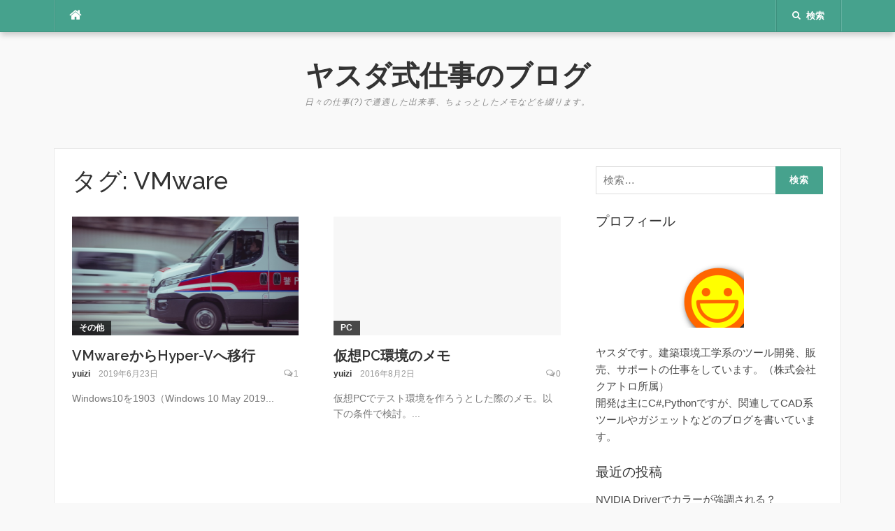

--- FILE ---
content_type: text/html; charset=UTF-8
request_url: https://blog.yuizi.com/tag/vmware
body_size: 9618
content:
<!DOCTYPE html><html lang="ja"><head><meta charset="UTF-8"><meta name="viewport" content="width=device-width, initial-scale=1"><link rel="profile" href="http://gmpg.org/xfn/11"><link rel="pingback" href="https://blog.yuizi.com/xmlrpc.php"><link media="all" href="https://blog.yuizi.com/wp-content/cache/autoptimize/css/autoptimize_acc80961e47791951643f03164857d50.css" rel="stylesheet"><link media="screen" href="https://blog.yuizi.com/wp-content/cache/autoptimize/css/autoptimize_00df71b5809d374b00ce03791ac8fac1.css" rel="stylesheet"><title>VMware &#8211; ヤスダ式仕事のブログ</title><meta name='robots' content='max-image-preview:large' /><link rel='dns-prefetch' href='//secure.gravatar.com' /><link rel='dns-prefetch' href='//stats.wp.com' /><link rel='dns-prefetch' href='//fonts.googleapis.com' /><link rel='dns-prefetch' href='//v0.wordpress.com' /><link rel='preconnect' href='//i0.wp.com' /><link rel='preconnect' href='//c0.wp.com' /><link rel="alternate" type="application/rss+xml" title="ヤスダ式仕事のブログ &raquo; フィード" href="https://blog.yuizi.com/feed" /><link rel="alternate" type="application/rss+xml" title="ヤスダ式仕事のブログ &raquo; コメントフィード" href="https://blog.yuizi.com/comments/feed" /><link rel="alternate" type="application/rss+xml" title="ヤスダ式仕事のブログ &raquo; VMware タグのフィード" href="https://blog.yuizi.com/tag/vmware/feed" />  <script src="//www.googletagmanager.com/gtag/js?id=G-P25W2N9Q8R"  data-cfasync="false" data-wpfc-render="false" type="text/javascript" async></script> <script data-cfasync="false" data-wpfc-render="false" type="text/javascript">var mi_version = '9.7.0';
				var mi_track_user = true;
				var mi_no_track_reason = '';
								var MonsterInsightsDefaultLocations = {"page_location":"https:\/\/blog.yuizi.com\/tag\/vmware\/"};
								if ( typeof MonsterInsightsPrivacyGuardFilter === 'function' ) {
					var MonsterInsightsLocations = (typeof MonsterInsightsExcludeQuery === 'object') ? MonsterInsightsPrivacyGuardFilter( MonsterInsightsExcludeQuery ) : MonsterInsightsPrivacyGuardFilter( MonsterInsightsDefaultLocations );
				} else {
					var MonsterInsightsLocations = (typeof MonsterInsightsExcludeQuery === 'object') ? MonsterInsightsExcludeQuery : MonsterInsightsDefaultLocations;
				}

								var disableStrs = [
										'ga-disable-G-P25W2N9Q8R',
									];

				/* Function to detect opted out users */
				function __gtagTrackerIsOptedOut() {
					for (var index = 0; index < disableStrs.length; index++) {
						if (document.cookie.indexOf(disableStrs[index] + '=true') > -1) {
							return true;
						}
					}

					return false;
				}

				/* Disable tracking if the opt-out cookie exists. */
				if (__gtagTrackerIsOptedOut()) {
					for (var index = 0; index < disableStrs.length; index++) {
						window[disableStrs[index]] = true;
					}
				}

				/* Opt-out function */
				function __gtagTrackerOptout() {
					for (var index = 0; index < disableStrs.length; index++) {
						document.cookie = disableStrs[index] + '=true; expires=Thu, 31 Dec 2099 23:59:59 UTC; path=/';
						window[disableStrs[index]] = true;
					}
				}

				if ('undefined' === typeof gaOptout) {
					function gaOptout() {
						__gtagTrackerOptout();
					}
				}
								window.dataLayer = window.dataLayer || [];

				window.MonsterInsightsDualTracker = {
					helpers: {},
					trackers: {},
				};
				if (mi_track_user) {
					function __gtagDataLayer() {
						dataLayer.push(arguments);
					}

					function __gtagTracker(type, name, parameters) {
						if (!parameters) {
							parameters = {};
						}

						if (parameters.send_to) {
							__gtagDataLayer.apply(null, arguments);
							return;
						}

						if (type === 'event') {
														parameters.send_to = monsterinsights_frontend.v4_id;
							var hookName = name;
							if (typeof parameters['event_category'] !== 'undefined') {
								hookName = parameters['event_category'] + ':' + name;
							}

							if (typeof MonsterInsightsDualTracker.trackers[hookName] !== 'undefined') {
								MonsterInsightsDualTracker.trackers[hookName](parameters);
							} else {
								__gtagDataLayer('event', name, parameters);
							}
							
						} else {
							__gtagDataLayer.apply(null, arguments);
						}
					}

					__gtagTracker('js', new Date());
					__gtagTracker('set', {
						'developer_id.dZGIzZG': true,
											});
					if ( MonsterInsightsLocations.page_location ) {
						__gtagTracker('set', MonsterInsightsLocations);
					}
										__gtagTracker('config', 'G-P25W2N9Q8R', {"forceSSL":"true","link_attribution":"true"} );
										window.gtag = __gtagTracker;										(function () {
						/* https://developers.google.com/analytics/devguides/collection/analyticsjs/ */
						/* ga and __gaTracker compatibility shim. */
						var noopfn = function () {
							return null;
						};
						var newtracker = function () {
							return new Tracker();
						};
						var Tracker = function () {
							return null;
						};
						var p = Tracker.prototype;
						p.get = noopfn;
						p.set = noopfn;
						p.send = function () {
							var args = Array.prototype.slice.call(arguments);
							args.unshift('send');
							__gaTracker.apply(null, args);
						};
						var __gaTracker = function () {
							var len = arguments.length;
							if (len === 0) {
								return;
							}
							var f = arguments[len - 1];
							if (typeof f !== 'object' || f === null || typeof f.hitCallback !== 'function') {
								if ('send' === arguments[0]) {
									var hitConverted, hitObject = false, action;
									if ('event' === arguments[1]) {
										if ('undefined' !== typeof arguments[3]) {
											hitObject = {
												'eventAction': arguments[3],
												'eventCategory': arguments[2],
												'eventLabel': arguments[4],
												'value': arguments[5] ? arguments[5] : 1,
											}
										}
									}
									if ('pageview' === arguments[1]) {
										if ('undefined' !== typeof arguments[2]) {
											hitObject = {
												'eventAction': 'page_view',
												'page_path': arguments[2],
											}
										}
									}
									if (typeof arguments[2] === 'object') {
										hitObject = arguments[2];
									}
									if (typeof arguments[5] === 'object') {
										Object.assign(hitObject, arguments[5]);
									}
									if ('undefined' !== typeof arguments[1].hitType) {
										hitObject = arguments[1];
										if ('pageview' === hitObject.hitType) {
											hitObject.eventAction = 'page_view';
										}
									}
									if (hitObject) {
										action = 'timing' === arguments[1].hitType ? 'timing_complete' : hitObject.eventAction;
										hitConverted = mapArgs(hitObject);
										__gtagTracker('event', action, hitConverted);
									}
								}
								return;
							}

							function mapArgs(args) {
								var arg, hit = {};
								var gaMap = {
									'eventCategory': 'event_category',
									'eventAction': 'event_action',
									'eventLabel': 'event_label',
									'eventValue': 'event_value',
									'nonInteraction': 'non_interaction',
									'timingCategory': 'event_category',
									'timingVar': 'name',
									'timingValue': 'value',
									'timingLabel': 'event_label',
									'page': 'page_path',
									'location': 'page_location',
									'title': 'page_title',
									'referrer' : 'page_referrer',
								};
								for (arg in args) {
																		if (!(!args.hasOwnProperty(arg) || !gaMap.hasOwnProperty(arg))) {
										hit[gaMap[arg]] = args[arg];
									} else {
										hit[arg] = args[arg];
									}
								}
								return hit;
							}

							try {
								f.hitCallback();
							} catch (ex) {
							}
						};
						__gaTracker.create = newtracker;
						__gaTracker.getByName = newtracker;
						__gaTracker.getAll = function () {
							return [];
						};
						__gaTracker.remove = noopfn;
						__gaTracker.loaded = true;
						window['__gaTracker'] = __gaTracker;
					})();
									} else {
										console.log("");
					(function () {
						function __gtagTracker() {
							return null;
						}

						window['__gtagTracker'] = __gtagTracker;
						window['gtag'] = __gtagTracker;
					})();
									}</script> <link rel='stylesheet' id='codilight-lite-google-fonts-css' href='https://fonts.googleapis.com/css?family=Raleway%3A300%2C400%2C500%2C600%7CMerriweather&#038;subset=latin%2Clatin-ext' type='text/css' media='all' /> <script data-cfasync="false" data-wpfc-render="false" type="text/javascript" id='monsterinsights-frontend-script-js-extra'>var monsterinsights_frontend = {"js_events_tracking":"true","download_extensions":"doc,pdf,ppt,zip,xls,docx,pptx,xlsx","inbound_paths":"[{\"path\":\"\\\/go\\\/\",\"label\":\"affiliate\"},{\"path\":\"\\\/recommend\\\/\",\"label\":\"affiliate\"}]","home_url":"https:\/\/blog.yuizi.com","hash_tracking":"false","v4_id":"G-P25W2N9Q8R"};</script> <script type="text/javascript" src="https://blog.yuizi.com/wp-includes/js/jquery/jquery.min.js?ver=3.7.1" id="jquery-core-js"></script> <link rel="https://api.w.org/" href="https://blog.yuizi.com/wp-json/" /><link rel="alternate" title="JSON" type="application/json" href="https://blog.yuizi.com/wp-json/wp/v2/tags/41" /><link rel="EditURI" type="application/rsd+xml" title="RSD" href="https://blog.yuizi.com/xmlrpc.php?rsd" /><meta name="generator" content="WordPress 6.8.3" /> <script>(function (d, s, id) {
        var js, fjs = d.getElementsByTagName(s)[0];
        if (d.getElementById(id)) return;
        js = d.createElement(s);
        js.id = id;
        js.src = "//connect.facebook.net/ja_JP/sdk.js#xfbml=1&version=v2.7";
        fjs.parentNode.insertBefore(js, fjs);
    }(document, 'script', 'facebook-jssdk'));</script> <meta property="og:type" content="website" /><meta property="og:title" content="VMware &#8211; ヤスダ式仕事のブログ" /><meta property="og:url" content="https://blog.yuizi.com/tag/vmware" /><meta property="og:site_name" content="ヤスダ式仕事のブログ" /><meta property="og:image" content="https://i0.wp.com/blog.yuizi.com/wp-content/uploads/2019/02/cropped-f_f_object_24_s512_f_object_24_1nbg.png?fit=512%2C512&#038;ssl=1" /><meta property="og:image:width" content="512" /><meta property="og:image:height" content="512" /><meta property="og:image:alt" content="" /><meta property="og:locale" content="ja_JP" /><link rel="icon" href="https://i0.wp.com/blog.yuizi.com/wp-content/uploads/2019/02/cropped-f_f_object_24_s512_f_object_24_1nbg.png?fit=32%2C32&#038;ssl=1" sizes="32x32" /><link rel="icon" href="https://i0.wp.com/blog.yuizi.com/wp-content/uploads/2019/02/cropped-f_f_object_24_s512_f_object_24_1nbg.png?fit=192%2C192&#038;ssl=1" sizes="192x192" /><link rel="apple-touch-icon" href="https://i0.wp.com/blog.yuizi.com/wp-content/uploads/2019/02/cropped-f_f_object_24_s512_f_object_24_1nbg.png?fit=180%2C180&#038;ssl=1" /><meta name="msapplication-TileImage" content="https://i0.wp.com/blog.yuizi.com/wp-content/uploads/2019/02/cropped-f_f_object_24_s512_f_object_24_1nbg.png?fit=270%2C270&#038;ssl=1" /></head><body class="archive tag tag-vmware tag-41 wp-theme-codilight-lite"><div id="page" class="hfeed site"> <a class="skip-link screen-reader-text" href="#content">コンテンツへスキップ</a><div id="topbar" class="site-topbar"><div class="container"><div class="topbar-left pull-left"><nav id="site-navigation" class="main-navigation" > <span class="home-menu"> <a href="https://blog.yuizi.com/" rel="home"><i class="fa fa-home"></i></a></span> <span class="nav-toggle"><a href="#0" id="nav-toggle">メニュー<span></span></a></span><ul class="ft-menu"></ul></nav></div><div class="topbar-right pull-right"><ul class="topbar-elements"><li class="topbar-search"> <a href="javascript:void(0)"><i class="search-icon fa fa-search"></i><span>検索</span></a><div class="dropdown-content dropdown-search"><form role="search" method="get" class="search-form" action="https://blog.yuizi.com/"> <label> <span class="screen-reader-text">検索:</span> <input type="search" class="search-field" placeholder="検索&hellip;" value="" name="s" /> </label> <input type="submit" class="search-submit" value="検索" /></form></div></li><div class="clear"></div></ul></div></div></div><div class="mobile-navigation"><ul></ul></div><header id="masthead" class="site-header" ><div class="container"><div class="site-branding"><p class="site-title"><a href="https://blog.yuizi.com/" rel="home">ヤスダ式仕事のブログ</a></p><p class="site-description">日々の仕事(?)で遭遇した出来事、ちょっとしたメモなどを綴ります。</p></div></div></header><div id="content" class="site-content container right-sidebar"><div class="content-inside"><div id="primary" class="content-area"><main id="main" class="site-main" role="main"><header class="page-header"><h1 class="page-title">タグ: <span>VMware</span></h1></header><div class="block1 block1_grid"><div class="row"><article id="post-1980" class="col-md-6 col-sm-12 post-1980 post type-post status-publish format-standard has-post-thumbnail hentry category-112 tag-154 tag-hyper-v tag-vmware tag-windows-10-may-2019-update"><div class="entry-thumb"> <a href="https://blog.yuizi.com/2019/06/converting-vmware-to-hyper-v.html" title="VMwareからHyper-Vへ移行"> <img width="325" height="170" src="https://i0.wp.com/blog.yuizi.com/wp-content/uploads/2019/06/arron-choi-512674-unsplash.jpg?resize=325%2C170&amp;ssl=1" class="attachment-codilight_lite_block_2_medium size-codilight_lite_block_2_medium wp-post-image" alt="arron-choi-512674-unsplash" decoding="async" fetchpriority="high" data-attachment-id="1999" data-permalink="https://blog.yuizi.com/2019/06/converting-vmware-to-hyper-v.html/arron-choi-512674-unsplash" data-orig-file="https://i0.wp.com/blog.yuizi.com/wp-content/uploads/2019/06/arron-choi-512674-unsplash.jpg?fit=700%2C394&amp;ssl=1" data-orig-size="700,394" data-comments-opened="1" data-image-meta="{&quot;aperture&quot;:&quot;0&quot;,&quot;credit&quot;:&quot;&quot;,&quot;camera&quot;:&quot;&quot;,&quot;caption&quot;:&quot;&quot;,&quot;created_timestamp&quot;:&quot;0&quot;,&quot;copyright&quot;:&quot;&quot;,&quot;focal_length&quot;:&quot;0&quot;,&quot;iso&quot;:&quot;0&quot;,&quot;shutter_speed&quot;:&quot;0&quot;,&quot;title&quot;:&quot;&quot;,&quot;orientation&quot;:&quot;0&quot;}" data-image-title="arron-choi-512674-unsplash" data-image-description="&lt;p&gt;Photo by Arron Choi on Unsplash&lt;/p&gt;
" data-image-caption="&lt;p&gt;Photo by Arron Choi on Unsplash&lt;/p&gt;
" data-medium-file="https://i0.wp.com/blog.yuizi.com/wp-content/uploads/2019/06/arron-choi-512674-unsplash.jpg?fit=300%2C169&amp;ssl=1" data-large-file="https://i0.wp.com/blog.yuizi.com/wp-content/uploads/2019/06/arron-choi-512674-unsplash.jpg?fit=700%2C394&amp;ssl=1" /> </a> <a class="entry-category" href="https://blog.yuizi.com/category/%e3%81%9d%e3%81%ae%e4%bb%96">その他</a></div><div class="entry-detail"><header class="entry-header"><h2 class="entry-title"><a href="https://blog.yuizi.com/2019/06/converting-vmware-to-hyper-v.html" rel="bookmark">VMwareからHyper-Vへ移行</a></h2><div class="entry-meta entry-meta-1"><span class="author vcard"><a class="url fn n" href="https://blog.yuizi.com/author/yuizi">yuizi</a></span><span class="entry-date"><time class="entry-date published" datetime="2019-06-23T18:27:47+09:00">2019年6月23日</time></span><span class="comments-link"><i class="fa fa-comments-o"></i><a href="https://blog.yuizi.com/2019/06/converting-vmware-to-hyper-v.html#comments">1</a></span></div></header><div class="entry-excerpt"><div class="ft-excerpt">Windows10を1903（Windows 10&nbsp;May 2019...</div></div></div></article><article id="post-43" class="col-md-6 col-sm-12 post-43 post type-post status-publish format-standard hentry category-pc tag-hyper-v tag-parallels-desktop tag-vmware tag-windows10 tag-windows7"><div class="entry-thumb"> <a href="https://blog.yuizi.com/2016/08/pc.html" title="仮想PC環境のメモ"> <img alt="仮想PC環境のメモ" src="https://blog.yuizi.com/wp-content/themes/codilight-lite/assets/images/blank325_170.png"> </a> <a class="entry-category" href="https://blog.yuizi.com/category/pc">PC</a></div><div class="entry-detail"><header class="entry-header"><h2 class="entry-title"><a href="https://blog.yuizi.com/2016/08/pc.html" rel="bookmark">仮想PC環境のメモ</a></h2><div class="entry-meta entry-meta-1"><span class="author vcard"><a class="url fn n" href="https://blog.yuizi.com/author/yuizi">yuizi</a></span><span class="entry-date"><time class="entry-date published" datetime="2016-08-02T04:42:00+09:00">2016年8月2日</time></span><span class="comments-link"><i class="fa fa-comments-o"></i><a href="https://blog.yuizi.com/2016/08/pc.html#respond">0</a></span></div></header><div class="entry-excerpt"><div class="ft-excerpt">仮想PCでテスト環境を作ろうとした際のメモ。以下の条件で検討。...</div></div></div></article></div><div class="row"></div></div></main></div><div id="secondary" class="widget-area sidebar" role="complementary"><aside id="search-2" class="widget widget_search"><form role="search" method="get" class="search-form" action="https://blog.yuizi.com/"> <label> <span class="screen-reader-text">検索:</span> <input type="search" class="search-field" placeholder="検索&hellip;" value="" name="s" /> </label> <input type="submit" class="search-submit" value="検索" /></form></aside><aside id="text-2" class="widget widget_text"><h2 class="widget-title"><span>プロフィール</span></h2><div class="textwidget"><p><center><br /> <img loading="lazy" decoding="async" data-recalc-dims="1" src="https://i0.wp.com/blog.yuizi.com/wp-content/uploads/2020/12/emoticon_smile.png?resize=100%2C100&#038;ssl=1" width="100" height="100" /></center><br /> ヤスダです。建築環境工学系のツール開発、販売、サポートの仕事をしています。（<a href="https://qcd.co.jp/" target="_blank" rel="noopener">株式会社クアトロ</a>所属）<br /> 開発は主にC#,Pythonですが、関連してCAD系ツールやガジェットなどのブログを書いています。</p></div></aside><aside id="recent-posts-2" class="widget widget_recent_entries"><h2 class="widget-title"><span>最近の投稿</span></h2><ul><li> <a href="https://blog.yuizi.com/2025/10/nvidia-driver.html">NVIDIA Driverでカラーが強調される？</a></li><li> <a href="https://blog.yuizi.com/2025/08/just-my-code.html">マイコードのみに関する警告</a></li><li> <a href="https://blog.yuizi.com/2025/08/custom-built-pc.html">夏休みの自由工作（自作PCを作る）</a></li><li> <a href="https://blog.yuizi.com/2025/07/bitbucket-to-github-issue.html">Bitbucketの課題をGithubへ移行する</a></li><li> <a href="https://blog.yuizi.com/2025/02/mouse-without-borders.html">Mouse Without Borders</a></li></ul></aside><aside id="categories-2" class="widget widget_categories"><h2 class="widget-title"><span>カテゴリー</span></h2><ul><li class="cat-item cat-item-251"><a href="https://blog.yuizi.com/category/net">.NET</a></li><li class="cat-item cat-item-108"><a href="https://blog.yuizi.com/category/c">C#</a></li><li class="cat-item cat-item-142"><a href="https://blog.yuizi.com/category/excel">Excel</a></li><li class="cat-item cat-item-168"><a href="https://blog.yuizi.com/category/git">Git</a></li><li class="cat-item cat-item-141"><a href="https://blog.yuizi.com/category/ipad">iPad</a></li><li class="cat-item cat-item-126"><a href="https://blog.yuizi.com/category/iphone">iPhone</a></li><li class="cat-item cat-item-129"><a href="https://blog.yuizi.com/category/mac">Mac</a></li><li class="cat-item cat-item-106"><a href="https://blog.yuizi.com/category/pc">PC</a></li><li class="cat-item cat-item-259"><a href="https://blog.yuizi.com/category/powerpoint">PowerPoint</a></li><li class="cat-item cat-item-260"><a href="https://blog.yuizi.com/category/powershell">PowerShell</a></li><li class="cat-item cat-item-101"><a href="https://blog.yuizi.com/category/python">Python</a></li><li class="cat-item cat-item-210"><a href="https://blog.yuizi.com/category/rhino">Rhino</a></li><li class="cat-item cat-item-107"><a href="https://blog.yuizi.com/category/sketchup">SketchUp</a></li><li class="cat-item cat-item-197"><a href="https://blog.yuizi.com/category/teams">Teams</a></li><li class="cat-item cat-item-111"><a href="https://blog.yuizi.com/category/visio">Visio</a></li><li class="cat-item cat-item-209"><a href="https://blog.yuizi.com/category/visual-studio">Visual Studio</a></li><li class="cat-item cat-item-140"><a href="https://blog.yuizi.com/category/web%e3%82%b5%e3%83%bc%e3%83%93%e3%82%b9">Webサービス</a></li><li class="cat-item cat-item-143"><a href="https://blog.yuizi.com/category/word">Word</a></li><li class="cat-item cat-item-116"><a href="https://blog.yuizi.com/category/wordpress">WordPress</a></li><li class="cat-item cat-item-180"><a href="https://blog.yuizi.com/category/zoom">Zoom</a></li><li class="cat-item cat-item-144"><a href="https://blog.yuizi.com/category/%e3%82%ac%e3%82%b8%e3%82%a7%e3%83%83%e3%83%88">ガジェット</a></li><li class="cat-item cat-item-112"><a href="https://blog.yuizi.com/category/%e3%81%9d%e3%81%ae%e4%bb%96">その他</a></li><li class="cat-item cat-item-238"><a href="https://blog.yuizi.com/category/%e3%83%86%e3%83%ac%e3%83%af%e3%83%bc%e3%82%af">テレワーク</a></li><li class="cat-item cat-item-1"><a href="https://blog.yuizi.com/category/%e6%9c%aa%e5%88%86%e9%a1%9e">未分類</a></li><li class="cat-item cat-item-102"><a href="https://blog.yuizi.com/category/%e9%96%8b%e7%99%ba">開発</a></li></ul></aside><aside id="meta-2" class="widget widget_meta"><h2 class="widget-title"><span>メタ情報</span></h2><ul><li><a href="https://blog.yuizi.com/wp-login.php">ログイン</a></li><li><a href="https://blog.yuizi.com/feed">投稿フィード</a></li><li><a href="https://blog.yuizi.com/comments/feed">コメントフィード</a></li><li><a href="https://ja.wordpress.org/">WordPress.org</a></li></ul></aside><aside id="archives-2" class="widget widget_archive"><h2 class="widget-title"><span>アーカイブ</span></h2> <label class="screen-reader-text" for="archives-dropdown-2">アーカイブ</label> <select id="archives-dropdown-2" name="archive-dropdown"><option value="">月を選択</option><option value='https://blog.yuizi.com/2025/10'> 2025年10月 &nbsp;(1)</option><option value='https://blog.yuizi.com/2025/08'> 2025年8月 &nbsp;(2)</option><option value='https://blog.yuizi.com/2025/07'> 2025年7月 &nbsp;(1)</option><option value='https://blog.yuizi.com/2025/02'> 2025年2月 &nbsp;(1)</option><option value='https://blog.yuizi.com/2024/10'> 2024年10月 &nbsp;(1)</option><option value='https://blog.yuizi.com/2024/09'> 2024年9月 &nbsp;(1)</option><option value='https://blog.yuizi.com/2024/08'> 2024年8月 &nbsp;(1)</option><option value='https://blog.yuizi.com/2024/07'> 2024年7月 &nbsp;(1)</option><option value='https://blog.yuizi.com/2024/06'> 2024年6月 &nbsp;(1)</option><option value='https://blog.yuizi.com/2024/04'> 2024年4月 &nbsp;(2)</option><option value='https://blog.yuizi.com/2024/03'> 2024年3月 &nbsp;(1)</option><option value='https://blog.yuizi.com/2024/02'> 2024年2月 &nbsp;(1)</option><option value='https://blog.yuizi.com/2024/01'> 2024年1月 &nbsp;(3)</option><option value='https://blog.yuizi.com/2023/11'> 2023年11月 &nbsp;(1)</option><option value='https://blog.yuizi.com/2023/10'> 2023年10月 &nbsp;(1)</option><option value='https://blog.yuizi.com/2023/07'> 2023年7月 &nbsp;(2)</option><option value='https://blog.yuizi.com/2023/06'> 2023年6月 &nbsp;(1)</option><option value='https://blog.yuizi.com/2023/04'> 2023年4月 &nbsp;(2)</option><option value='https://blog.yuizi.com/2023/01'> 2023年1月 &nbsp;(2)</option><option value='https://blog.yuizi.com/2022/11'> 2022年11月 &nbsp;(1)</option><option value='https://blog.yuizi.com/2022/10'> 2022年10月 &nbsp;(1)</option><option value='https://blog.yuizi.com/2022/09'> 2022年9月 &nbsp;(2)</option><option value='https://blog.yuizi.com/2022/07'> 2022年7月 &nbsp;(1)</option><option value='https://blog.yuizi.com/2022/06'> 2022年6月 &nbsp;(1)</option><option value='https://blog.yuizi.com/2022/05'> 2022年5月 &nbsp;(4)</option><option value='https://blog.yuizi.com/2022/04'> 2022年4月 &nbsp;(3)</option><option value='https://blog.yuizi.com/2022/02'> 2022年2月 &nbsp;(1)</option><option value='https://blog.yuizi.com/2022/01'> 2022年1月 &nbsp;(1)</option><option value='https://blog.yuizi.com/2021/12'> 2021年12月 &nbsp;(2)</option><option value='https://blog.yuizi.com/2021/11'> 2021年11月 &nbsp;(1)</option><option value='https://blog.yuizi.com/2021/10'> 2021年10月 &nbsp;(1)</option><option value='https://blog.yuizi.com/2021/07'> 2021年7月 &nbsp;(1)</option><option value='https://blog.yuizi.com/2021/06'> 2021年6月 &nbsp;(1)</option><option value='https://blog.yuizi.com/2021/05'> 2021年5月 &nbsp;(3)</option><option value='https://blog.yuizi.com/2021/03'> 2021年3月 &nbsp;(1)</option><option value='https://blog.yuizi.com/2021/02'> 2021年2月 &nbsp;(2)</option><option value='https://blog.yuizi.com/2021/01'> 2021年1月 &nbsp;(7)</option><option value='https://blog.yuizi.com/2020/12'> 2020年12月 &nbsp;(1)</option><option value='https://blog.yuizi.com/2020/09'> 2020年9月 &nbsp;(5)</option><option value='https://blog.yuizi.com/2020/08'> 2020年8月 &nbsp;(4)</option><option value='https://blog.yuizi.com/2020/07'> 2020年7月 &nbsp;(1)</option><option value='https://blog.yuizi.com/2020/06'> 2020年6月 &nbsp;(2)</option><option value='https://blog.yuizi.com/2020/05'> 2020年5月 &nbsp;(3)</option><option value='https://blog.yuizi.com/2020/04'> 2020年4月 &nbsp;(4)</option><option value='https://blog.yuizi.com/2020/02'> 2020年2月 &nbsp;(1)</option><option value='https://blog.yuizi.com/2020/01'> 2020年1月 &nbsp;(2)</option><option value='https://blog.yuizi.com/2019/12'> 2019年12月 &nbsp;(2)</option><option value='https://blog.yuizi.com/2019/11'> 2019年11月 &nbsp;(1)</option><option value='https://blog.yuizi.com/2019/10'> 2019年10月 &nbsp;(1)</option><option value='https://blog.yuizi.com/2019/09'> 2019年9月 &nbsp;(1)</option><option value='https://blog.yuizi.com/2019/08'> 2019年8月 &nbsp;(1)</option><option value='https://blog.yuizi.com/2019/06'> 2019年6月 &nbsp;(2)</option><option value='https://blog.yuizi.com/2019/05'> 2019年5月 &nbsp;(2)</option><option value='https://blog.yuizi.com/2019/04'> 2019年4月 &nbsp;(1)</option><option value='https://blog.yuizi.com/2019/03'> 2019年3月 &nbsp;(2)</option><option value='https://blog.yuizi.com/2019/02'> 2019年2月 &nbsp;(4)</option><option value='https://blog.yuizi.com/2018/12'> 2018年12月 &nbsp;(1)</option><option value='https://blog.yuizi.com/2018/11'> 2018年11月 &nbsp;(1)</option><option value='https://blog.yuizi.com/2018/09'> 2018年9月 &nbsp;(1)</option><option value='https://blog.yuizi.com/2018/07'> 2018年7月 &nbsp;(4)</option><option value='https://blog.yuizi.com/2018/06'> 2018年6月 &nbsp;(1)</option><option value='https://blog.yuizi.com/2018/05'> 2018年5月 &nbsp;(2)</option><option value='https://blog.yuizi.com/2018/03'> 2018年3月 &nbsp;(1)</option><option value='https://blog.yuizi.com/2018/01'> 2018年1月 &nbsp;(1)</option><option value='https://blog.yuizi.com/2017/12'> 2017年12月 &nbsp;(1)</option><option value='https://blog.yuizi.com/2017/09'> 2017年9月 &nbsp;(1)</option><option value='https://blog.yuizi.com/2017/08'> 2017年8月 &nbsp;(2)</option><option value='https://blog.yuizi.com/2017/06'> 2017年6月 &nbsp;(4)</option><option value='https://blog.yuizi.com/2017/04'> 2017年4月 &nbsp;(2)</option><option value='https://blog.yuizi.com/2017/03'> 2017年3月 &nbsp;(3)</option><option value='https://blog.yuizi.com/2017/02'> 2017年2月 &nbsp;(2)</option><option value='https://blog.yuizi.com/2017/01'> 2017年1月 &nbsp;(3)</option><option value='https://blog.yuizi.com/2016/11'> 2016年11月 &nbsp;(1)</option><option value='https://blog.yuizi.com/2016/10'> 2016年10月 &nbsp;(1)</option><option value='https://blog.yuizi.com/2016/08'> 2016年8月 &nbsp;(5)</option><option value='https://blog.yuizi.com/2016/06'> 2016年6月 &nbsp;(1)</option><option value='https://blog.yuizi.com/2016/05'> 2016年5月 &nbsp;(1)</option><option value='https://blog.yuizi.com/2016/04'> 2016年4月 &nbsp;(2)</option><option value='https://blog.yuizi.com/2016/03'> 2016年3月 &nbsp;(1)</option><option value='https://blog.yuizi.com/2016/02'> 2016年2月 &nbsp;(1)</option><option value='https://blog.yuizi.com/2015/12'> 2015年12月 &nbsp;(1)</option><option value='https://blog.yuizi.com/2015/11'> 2015年11月 &nbsp;(1)</option><option value='https://blog.yuizi.com/2015/10'> 2015年10月 &nbsp;(1)</option><option value='https://blog.yuizi.com/2015/09'> 2015年9月 &nbsp;(8)</option><option value='https://blog.yuizi.com/2015/08'> 2015年8月 &nbsp;(2)</option><option value='https://blog.yuizi.com/2015/07'> 2015年7月 &nbsp;(2)</option><option value='https://blog.yuizi.com/2015/06'> 2015年6月 &nbsp;(7)</option><option value='https://blog.yuizi.com/2015/05'> 2015年5月 &nbsp;(7)</option><option value='https://blog.yuizi.com/2015/04'> 2015年4月 &nbsp;(1)</option><option value='https://blog.yuizi.com/2015/03'> 2015年3月 &nbsp;(2)</option><option value='https://blog.yuizi.com/2015/01'> 2015年1月 &nbsp;(1)</option><option value='https://blog.yuizi.com/2014/12'> 2014年12月 &nbsp;(5)</option><option value='https://blog.yuizi.com/2014/11'> 2014年11月 &nbsp;(4)</option><option value='https://blog.yuizi.com/2014/10'> 2014年10月 &nbsp;(1)</option><option value='https://blog.yuizi.com/2014/09'> 2014年9月 &nbsp;(2)</option><option value='https://blog.yuizi.com/2014/08'> 2014年8月 &nbsp;(1)</option><option value='https://blog.yuizi.com/2014/06'> 2014年6月 &nbsp;(2)</option><option value='https://blog.yuizi.com/2014/05'> 2014年5月 &nbsp;(3)</option><option value='https://blog.yuizi.com/2014/04'> 2014年4月 &nbsp;(2)</option><option value='https://blog.yuizi.com/2014/03'> 2014年3月 &nbsp;(1)</option><option value='https://blog.yuizi.com/2014/01'> 2014年1月 &nbsp;(1)</option><option value='https://blog.yuizi.com/2013/12'> 2013年12月 &nbsp;(2)</option><option value='https://blog.yuizi.com/2013/11'> 2013年11月 &nbsp;(6)</option><option value='https://blog.yuizi.com/2013/10'> 2013年10月 &nbsp;(5)</option><option value='https://blog.yuizi.com/2013/09'> 2013年9月 &nbsp;(1)</option><option value='https://blog.yuizi.com/2013/08'> 2013年8月 &nbsp;(1)</option><option value='https://blog.yuizi.com/2013/06'> 2013年6月 &nbsp;(4)</option><option value='https://blog.yuizi.com/2013/05'> 2013年5月 &nbsp;(1)</option><option value='https://blog.yuizi.com/2013/02'> 2013年2月 &nbsp;(2)</option><option value='https://blog.yuizi.com/2012/12'> 2012年12月 &nbsp;(1)</option><option value='https://blog.yuizi.com/2012/11'> 2012年11月 &nbsp;(5)</option><option value='https://blog.yuizi.com/2012/10'> 2012年10月 &nbsp;(3)</option><option value='https://blog.yuizi.com/2012/09'> 2012年9月 &nbsp;(6)</option><option value='https://blog.yuizi.com/2012/08'> 2012年8月 &nbsp;(1)</option><option value='https://blog.yuizi.com/2012/07'> 2012年7月 &nbsp;(6)</option><option value='https://blog.yuizi.com/2012/06'> 2012年6月 &nbsp;(6)</option><option value='https://blog.yuizi.com/2012/05'> 2012年5月 &nbsp;(16)</option><option value='https://blog.yuizi.com/2012/04'> 2012年4月 &nbsp;(5)</option><option value='https://blog.yuizi.com/2012/03'> 2012年3月 &nbsp;(24)</option><option value='https://blog.yuizi.com/2012/02'> 2012年2月 &nbsp;(7)</option><option value='https://blog.yuizi.com/2012/01'> 2012年1月 &nbsp;(6)</option><option value='https://blog.yuizi.com/2011/12'> 2011年12月 &nbsp;(3)</option><option value='https://blog.yuizi.com/2011/11'> 2011年11月 &nbsp;(4)</option><option value='https://blog.yuizi.com/2011/10'> 2011年10月 &nbsp;(1)</option><option value='https://blog.yuizi.com/2011/09'> 2011年9月 &nbsp;(1)</option><option value='https://blog.yuizi.com/2011/07'> 2011年7月 &nbsp;(5)</option><option value='https://blog.yuizi.com/2011/06'> 2011年6月 &nbsp;(9)</option><option value='https://blog.yuizi.com/2011/05'> 2011年5月 &nbsp;(1)</option><option value='https://blog.yuizi.com/2011/04'> 2011年4月 &nbsp;(1)</option><option value='https://blog.yuizi.com/2011/03'> 2011年3月 &nbsp;(3)</option><option value='https://blog.yuizi.com/2011/02'> 2011年2月 &nbsp;(2)</option><option value='https://blog.yuizi.com/2011/01'> 2011年1月 &nbsp;(4)</option><option value='https://blog.yuizi.com/2010/12'> 2010年12月 &nbsp;(1)</option><option value='https://blog.yuizi.com/2010/11'> 2010年11月 &nbsp;(4)</option><option value='https://blog.yuizi.com/2010/10'> 2010年10月 &nbsp;(2)</option><option value='https://blog.yuizi.com/2010/08'> 2010年8月 &nbsp;(2)</option><option value='https://blog.yuizi.com/2010/07'> 2010年7月 &nbsp;(5)</option><option value='https://blog.yuizi.com/2010/06'> 2010年6月 &nbsp;(4)</option><option value='https://blog.yuizi.com/2010/05'> 2010年5月 &nbsp;(6)</option><option value='https://blog.yuizi.com/2010/04'> 2010年4月 &nbsp;(2)</option><option value='https://blog.yuizi.com/2010/03'> 2010年3月 &nbsp;(2)</option><option value='https://blog.yuizi.com/2010/02'> 2010年2月 &nbsp;(2)</option><option value='https://blog.yuizi.com/2010/01'> 2010年1月 &nbsp;(4)</option><option value='https://blog.yuizi.com/2009/12'> 2009年12月 &nbsp;(10)</option><option value='https://blog.yuizi.com/2009/11'> 2009年11月 &nbsp;(11)</option><option value='https://blog.yuizi.com/2009/10'> 2009年10月 &nbsp;(11)</option><option value='https://blog.yuizi.com/2009/08'> 2009年8月 &nbsp;(1)</option><option value='https://blog.yuizi.com/2009/07'> 2009年7月 &nbsp;(1)</option><option value='https://blog.yuizi.com/2008/06'> 2008年6月 &nbsp;(2)</option><option value='https://blog.yuizi.com/2008/01'> 2008年1月 &nbsp;(1)</option><option value='https://blog.yuizi.com/2007/12'> 2007年12月 &nbsp;(1)</option><option value='https://blog.yuizi.com/2007/04'> 2007年4月 &nbsp;(1)</option><option value='https://blog.yuizi.com/2007/03'> 2007年3月 &nbsp;(2)</option><option value='https://blog.yuizi.com/2006/05'> 2006年5月 &nbsp;(1)</option><option value='https://blog.yuizi.com/2006/04'> 2006年4月 &nbsp;(2)</option><option value='https://blog.yuizi.com/2006/03'> 2006年3月 &nbsp;(3)</option> </select> <script type="text/javascript">(function() {
	var dropdown = document.getElementById( "archives-dropdown-2" );
	function onSelectChange() {
		if ( dropdown.options[ dropdown.selectedIndex ].value !== '' ) {
			document.location.href = this.options[ this.selectedIndex ].value;
		}
	}
	dropdown.onchange = onSelectChange;
})();</script> </aside></div></div></div><div class="footer-shadow container"><div class="row"><div class="col-md-12"> <img src="https://blog.yuizi.com/wp-content/themes/codilight-lite/assets/images/footer-shadow.png" alt="" /></div></div></div><footer id="colophon" class="site-footer" ><div class="container"><div class="site-info"><p> Copyright &copy; 2025 ヤスダ式仕事のブログ. All Rights Reserved.</p> Codilight Theme by <a href="http://www.famethemes.com/themes">FameThemes</a></div></div></footer></div> <script type="speculationrules">{"prefetch":[{"source":"document","where":{"and":[{"href_matches":"\/*"},{"not":{"href_matches":["\/wp-*.php","\/wp-admin\/*","\/wp-content\/uploads\/*","\/wp-content\/*","\/wp-content\/plugins\/*","\/wp-content\/themes\/codilight-lite\/*","\/*\\?(.+)"]}},{"not":{"selector_matches":"a[rel~=\"nofollow\"]"}},{"not":{"selector_matches":".no-prefetch, .no-prefetch a"}}]},"eagerness":"conservative"}]}</script>  <script>!function(d,s,id){var js,fjs=d.getElementsByTagName(s)[0],p=/^http:/.test(d.location)?'http':'https';if(!d.getElementById(id)){js=d.createElement(s);js.id=id;js.src=p+'://platform.twitter.com/widgets.js';fjs.parentNode.insertBefore(js,fjs);}}(document, 'script', 'twitter-wjs');</script> <script type="text/javascript" id="jquery-fancybox-js-extra">var efb_i18n = {"close":"Close","next":"Next","prev":"Previous","startSlideshow":"Start slideshow","toggleSize":"Toggle size"};</script> <script type="text/javascript" id="jquery-fancybox-js-after">var fb_timeout, fb_opts={'autoScale':true,'showCloseButton':true,'margin':20,'pixelRatio':'false','centerOnScroll':false,'enableEscapeButton':true,'overlayShow':true,'hideOnOverlayClick':true,'minVpHeight':320,'disableCoreLightbox':'true','enableBlockControls':'true','fancybox_openBlockControls':'true' };
if(typeof easy_fancybox_handler==='undefined'){
var easy_fancybox_handler=function(){
jQuery([".nolightbox","a.wp-block-file__button","a.pin-it-button","a[href*='pinterest.com\/pin\/create']","a[href*='facebook.com\/share']","a[href*='twitter.com\/share']"].join(',')).addClass('nofancybox');
jQuery('a.fancybox-close').on('click',function(e){e.preventDefault();jQuery.fancybox.close()});
/* IMG */
						var unlinkedImageBlocks=jQuery(".wp-block-image > img:not(.nofancybox,figure.nofancybox>img)");
						unlinkedImageBlocks.wrap(function() {
							var href = jQuery( this ).attr( "src" );
							return "<a href='" + href + "'></a>";
						});
var fb_IMG_select=jQuery('a[href*=".jpg" i]:not(.nofancybox,li.nofancybox>a,figure.nofancybox>a),area[href*=".jpg" i]:not(.nofancybox),a[href*=".jpeg" i]:not(.nofancybox,li.nofancybox>a,figure.nofancybox>a),area[href*=".jpeg" i]:not(.nofancybox),a[href*=".png" i]:not(.nofancybox,li.nofancybox>a,figure.nofancybox>a),area[href*=".png" i]:not(.nofancybox),a[href*=".webp" i]:not(.nofancybox,li.nofancybox>a,figure.nofancybox>a),area[href*=".webp" i]:not(.nofancybox)');
fb_IMG_select.addClass('fancybox image');
var fb_IMG_sections=jQuery('.gallery,.wp-block-gallery,.tiled-gallery,.wp-block-jetpack-tiled-gallery,.ngg-galleryoverview,.ngg-imagebrowser,.nextgen_pro_blog_gallery,.nextgen_pro_film,.nextgen_pro_horizontal_filmstrip,.ngg-pro-masonry-wrapper,.ngg-pro-mosaic-container,.nextgen_pro_sidescroll,.nextgen_pro_slideshow,.nextgen_pro_thumbnail_grid,.tiled-gallery');
fb_IMG_sections.each(function(){jQuery(this).find(fb_IMG_select).attr('rel','gallery-'+fb_IMG_sections.index(this));});
jQuery('a.fancybox,area.fancybox,.fancybox>a').each(function(){jQuery(this).fancybox(jQuery.extend(true,{},fb_opts,{'transition':'elastic','transitionIn':'elastic','easingIn':'easeOutBack','transitionOut':'elastic','easingOut':'easeInBack','opacity':false,'hideOnContentClick':true,'titleShow':false,'titlePosition':'over','titleFromAlt':true,'showNavArrows':true,'enableKeyboardNav':true,'cyclic':false,'mouseWheel':'true'}))});
};};
jQuery(easy_fancybox_handler);jQuery(document).on('post-load',easy_fancybox_handler);</script> <script type="text/javascript" id="hcb-script-js-extra">var hcbVars = {"showCopyBtn":"1","copyBtnLabel":"\u30b3\u30fc\u30c9\u3092\u30af\u30ea\u30c3\u30d7\u30dc\u30fc\u30c9\u306b\u30b3\u30d4\u30fc\u3059\u308b"};</script> <script type="text/javascript" id="jetpack-stats-js-before">_stq = window._stq || [];
_stq.push([ "view", JSON.parse("{\"v\":\"ext\",\"blog\":\"158249441\",\"post\":\"0\",\"tz\":\"9\",\"srv\":\"blog.yuizi.com\",\"arch_tag\":\"vmware\",\"arch_results\":\"2\",\"j\":\"1:14.9.1\"}") ]);
_stq.push([ "clickTrackerInit", "158249441", "0" ]);</script> <script type="text/javascript" src="https://stats.wp.com/e-202542.js" id="jetpack-stats-js" defer="defer" data-wp-strategy="defer"></script> <script defer src="https://blog.yuizi.com/wp-content/cache/autoptimize/js/autoptimize_36611b79227aa8d928e77c3de5aef5eb.js"></script></body></html><!-- WP Fastest Cache file was created in 0.352 seconds, on 2025年10月15日 @ 17:09 -->